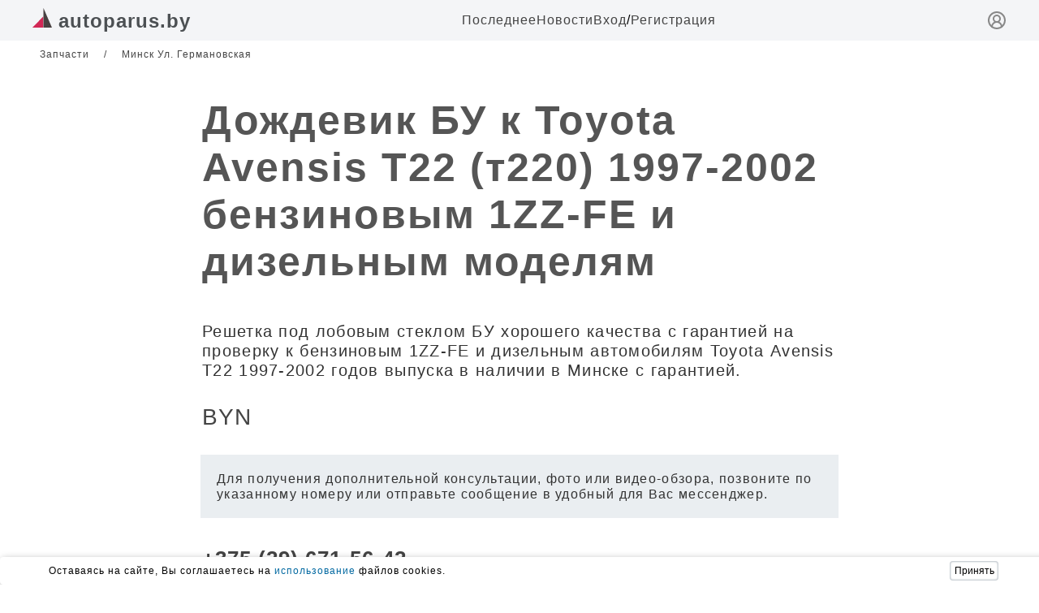

--- FILE ---
content_type: text/html; charset=UTF-8
request_url: https://www.autoparus.by/offer/52004
body_size: 6262
content:
<!DOCTYPE html><html ng-app="autoparusApp" lang="ru" prefix="og: https://ogp.me/ns#">
                                
    

    <head>
        <meta charset="utf-8"><meta http-equiv="X-UA-Compatible" content="IE=edge"><meta name="viewport" content="width=device-width, initial-scale=1">
                    <meta name="description" content="Решетка под лобовым стеклом БУ хорошего качества с гарантией на проверку к бензиновым 1ZZ-FE и дизельным автомобилям Toyota Avensis Т22 1997-2002 годов выпуска в наличии в Минске с гарантией.">
                <title>Дождевик БУ к Toyota Avensis Т22 (т220) 1997-2002 бензиновым 1ZZ-FE и дизельным моделям</title>

                    <link rel="stylesheet" href="/build/client/base-style.1e1ce9f1.css">
                <style>
            /*Header*/.h{position:fixed;top:0;left:0;right:0;width:100%;height:50px;display:flex;justify-content:center;z-index:9999;background:#f4f5f7}.hw{max-width:1200px;width:100%;margin:0 8px;display:flex;justify-content:space-between;align-items:center}.hll{font-size:24px;color:#4c5053;font-weight:600}.hmis{display:flex;gap:20px}.hmil{color:#444}.hmlie{color:#ad0c0c}.hmir{display:flex;gap:5px}@media(width<600px){.hm{display:none}.h{height:40px}}.hsl{color:#888;display:block;margin-top:3px}@media(width>600px){.hsl{display:none}}
        </style>

            <link rel="canonical" href="https://www.autoparus.by/offer/52004" />
                        
    <span itemscope itemtype="https://schema.org/Product">
                <meta itemprop="name" content="Дождевик БУ к Toyota Avensis Т22 (т220) 1997-2002 бензиновым 1ZZ-FE и дизельным моделям">
                <meta itemprop="mpn" content="">
                <meta itemprop="sku" content="">
                <meta itemprop="brand" content="Запчасти">
        <span itemprop="offers" itemscope itemtype="https://schema.org/Offer">
            <meta itemprop="priceCurrency" content="BYN">
            <meta itemprop="price" content="">
            <meta itemprop="priceValidUntil" content="2025-12-31">
            <link itemprop="availability" href="https://schema.org/InStock" />
        </span>
        <meta itemprop="description" content="Решетка под лобовым стеклом БУ хорошего качества с гарантией на проверку к бензиновым 1ZZ-FE и дизельным автомобилям Toyota Avensis Т22 1997-2002 годов выпуска в наличии в Минске с гарантией.">

        <meta itemprop="mainEntityOfPage" itemscope itemtype="https://schema.org/WebPage" itemid="/landing/52004">
        <span itemscope itemtype="https://schema.org/Organization">
            <meta itemprop="name" content="Запчасти">
            <meta itemprop="url" content="/insta/27">
            <meta itemprop="address" content="Минск, Ул. Германовская">
            <meta itemprop="addressLocality" content="Минск">
            <meta itemprop="streetAddress" content="Ул. Германовская">
            <meta itemprop="telephone" content="+375296715642">
                    </span>
    </span>

    
<script type="application/ld+json">
    {
    "@context": "https://schema.org",
        "@type": "Product",
        "headline": "Дождевик БУ к Toyota Avensis Т22 (т220) 1997-2002 бензиновым 1ZZ-FE и дизельным моделям",
        "description": "Решетка под лобовым стеклом БУ хорошего качества с гарантией на проверку к бензиновым 1ZZ-FE и дизельным автомобилям Toyota Avensis Т22 1997-2002 годов выпуска в наличии в Минске с гарантией.",
        "name": "Дождевик БУ к Toyota Avensis Т22 (т220) 1997-2002 бензиновым 1ZZ-FE и дизельным моделям",
        "brand": "Запчасти",
        "url": "/insta/27",
        "mainEntityOfPage": {
            "@type": "WebPage",
            "@id": "/insta/27"
        },
    }
</script>
                        <style>
            .container-offer{max-width:1200px;margin:60px auto;}@media(width<800px){.container-offer{margin:50px auto}}
.ofb{display:flex}.ofb_l,.ofb_d,.ofb_p{color:#444;font-size:12px;margin:0 9px}.ofb_p{overflow:hidden;display: -webkit-box;-webkit-line-clamp:1;-webkit-box-orient: vertical}
.main-page{max-width:800px;margin:auto}
.offer-title{color:#555;font-size:50px;letter-spacing:2px;line-height:58px;font-weight:600;margin:45px 9px}@media(width < 800px){.offer-title{color:#444;font-size:28px;letter-spacing:1.4px;line-height:35px}}
.product__price{margin:30px 9px}.offer-price,.price-currency{font-size:28px;color:#444}
.discript-prod-dis{margin:25px 9px;font-size:20px;line-height:24px;letter-spacing:1.3px;overflow:hidden;display:-webkit-box;-webkit-line-clamp:12;-webkit-box-orient:vertical;color:#333}
.status{margin:9px;color:#555;font-size:22px;font-weight:600}
.product__number_span,.art-number{color:#333;font-size:14px;margin:10px;}
.contact__container {margin:35px 9px}
.contact{font-size:26px;font-weight:600;color:#444;}
.social-block{display:flex;margin:7px}.writing-viber a {font-size:16px;margin:0 5px 0 0;color:#7360f2;}.writing-whatsapp a {font-size:16px;margin: 0 5px 0;color:#43d854;}.writing-telegram a {font-size:16px;margin:0 5px 0;color:#0088cc;}
h3{margin:25px 9px 9px;color:#777;font-size:20px;font-weight:500;}
.product-text{margin: 15px 9px;color:#333;font-size:18px;line-height:24px;letter-spacing:1.3px}
.offer__comments{margin:25px 7px;padding:20px;font-size:16px;line-height:19px;letter-spacing:1.3px;color:#333;background:#eaeef1}


/* Slider-style */
.slider,
.slider-block {
	position: relative;
}
.dot,
.nav button {
	cursor: pointer;
	outline: 0;
}
.dot,
.nav button:active,
.nav button:hover {
	outline: 0;
}
.description-wrapper {
	max-width: 819px;
}
.slider {
	width: 100%;
	overflow: hidden;
	user-select: none;
	-webkit-user-select: none;
	-moz-user-select: none;
}

.total__wrapper {
	position: absolute;
	display: flex;
}
.slider-line {
	overflow: hidden;
	touch-action: none;
	-webkit-touch-action: none;
	-moz-touch-action: none;
}
.slider-slide {
	min-height: 1px;
	float: left;
	transform: translate(0);
}
.slider-img {
	display: flex;
	justify-content: center;
	align-items: center;
	height: auto;
	object-fit: cover;
	width: 600px;
	margin: 0 auto;
	pointer-events: none;
}
.slider-dot {
	display: flex;
	margin-top: 20px;
	justify-content: center;
}
.dot {
	box-sizing: content-box;
	flex: 0 1 auto;
	width: 30px;
	height: 6px;
	margin-right: 3px;
	margin-left: 3px;
	background-color: #ccc;
	background-clip: padding-box;
	border: none;
	border-radius: 5px;
	transition: 0.3s;
	padding: 0;
}
.dot-active,
.dot:hover {
	background: #888;
}

.total__wrapper {
	top: 25px;
	right: 20px;
	background: rgba(0, 0, 0, 0.75);
	border-radius: 5px;
	padding: 5px;
	z-index: 28;
	max-width: 90px;
	align-items: center;
	font-size: 20px;
	font-weight: 700;
	color: #fff;
	line-height: 20px;
}
.slider-block,
.slider-items {
	overflow: hidden;
	height: auto;
}
.slider-items,
.slides {
	transition: 0.2s ease-in-out;
}
.description-wrapper {
	max-width: 819px;
	margin: 0 auto;
}
.slider-block {
	max-width: 600px;
	width: 100%;
	margin: 0 auto;
	position: relative;
	background: var(--border-color);
	-webkit-box-shadow: 0px 0px 1px 1px rgba(138, 129, 124, 0.35);
	-moz-box-shadow: 0px 0px 1px 1px rgba(138, 129, 124, 0.35);
	box-shadow: 0px 0px 1px 1px rgba(138, 129, 124, 0.35);
}
.slider-items {
	display: flex;
	cursor: grab;
	cursor: -moz-grab;
	cursor: -webkit-grab;
}

.slider-items:active {
	cursor: grabbing;
	cursor: -moz-grabbing;
	cursor: -webkit-grabbing;
}

.slides {
	-webkit-user-select: none;
	-moz-user-select: none;
	-ms-user-select: none;
}
.slides img {
	width: 100%;
	height: 100%;
	object-fit: cover;
	pointer-events: none;
}
.dots {
	margin: 10px auto 0;
	display: flex;
	justify-content: center;
}
.dot {
	box-sizing: content-box;
	flex: 0 1 auto;
	width: 30px;
	height: 10px;
	margin-right: 3px;
	margin-left: 3px;
	cursor: pointer;
	background-color: #888;
	background-clip: padding-box;
	border: none;
	opacity: 0.5;
	border-radius: 3px;
	transition: 0.3s;
	outline: 0;
	padding: 0;
}
.active {
	opacity: 1;
	background: #86a6df;
}
.total__wrapper {
	position: absolute;
	z-index: 10;
	top: 5px;
	right: 5px;
	display: flex;
	background: rgba(181, 172, 172, 0.35);
	border-radius: 5px;
	padding: 3px;
	width: 50px;
	justify-content: center;
	align-items: center;
	gap: 3px;
	font-size: 24px;
	color: #fff;
	-webkit-box-shadow: 0px 0px 1px 1px rgba(138, 129, 124, 0.2);
	-moz-box-shadow: 0px 0px 1px 1px rgba(138, 129, 124, 0.2);
	box-shadow: 0px 0px 1px 1px rgba(138, 129, 124, 0.2);
}
.total__wrapper span {
	font: 500 22px/1.3 Arial, Helvetica, sans-serif;
	line-height: 23px;
	color: var(--bg-color);
	text-shadow: 0px 0px 2px var(--text-clor);
}
        </style>
                        <meta name="yandex-verification" content="f466c8b44175ed30" />  <meta property="og:image" content="https://www.stockvault.net/data/2024/07/22/306453/thumb16.jpg"/>
<meta name="google-site-verification" content="REDocREieX8qerCSTmxqFY5IEHziDwLZKdpiEchQk8c" />
            </head>
    <body>
                    
    
    
                <header class="h">
            <div class="hw">
                <div class="hl">
                                                                    <a href="/" class="hll">
                            <svg width="24" height="24" viewBox="0 0 50 50" fill="none" xmlns="http://www.w3.org/2000/svg">
                                <g clip-path="url(#clip0)"><path d="M27.5509 21.5911L27.5509 50.0001H0L27.5509 21.5911Z" fill="#D22856"/><path d="M28.3163 0L49.9999 49.9998H28.3163V0Z" fill="#494242"/></g>
                                <defs><clipPath id="clip0"><rect width="50" height="50" fill="white"/></clipPath></defs>
                            </svg>
                            <span class="hln">autoparus.by</span>
                        </a>
                                    </div>
                <nav class="hm">
                    <ul class="hmis">
                                                <li class="hmi">
                            <a class="hmil" href="/publication/171273">
                                Последнее
                            </a>
                        </li>
                        <li class="hmi">
                            <a class="hmil" href="/media">
                                Новости
                            </a>
                        </li>
                                                        <div class="hmir">
                                    <li class="hmi">
                                        <a class="hmil" href="/login">
                                            Вход
                                        </a>
                                    </li>
                                    <span>/</span>
                                    <li class="hmi">
                                        <a class="hmil" href="/registration">
                                            Регистрация
                                        </a>
                                    </li>
                                </div>
                                                                    </ul>
                </nav>
                <a class="hsl" href="/login" title="вход">
                    <svg xmlns="http://www.w3.org/2000/svg" width="24" height="24" viewBox="0 0 24 24" fill="none" stroke="currentColor" stroke-width="2" stroke-linecap="round" stroke-linejoin="round" class="lucide lucide-circle-user-round-icon lucide-circle-user-round"><path d="M18 20a6 6 0 0 0-12 0"/><circle cx="12" cy="10" r="4"/><circle cx="12" cy="12" r="10"/></svg>
                </a>
            </div>
        </header>
        
        <main class="container-offer">
        <nav class="ofb">
            <a class="ofb_l" href="/insta/27">
                <span>
                    Запчасти
                </span>
            </a>
            <span class="ofb_d">/</span>
            <a class="ofb_p" href="/landing/52004">
                <span class="adress-city">Минск</span>
                <span class="adress-street">Ул. Германовская</span>
            </a>
        </nav>
        <section class="main-page">
            

                                    

            <h1 class="offer-title">Дождевик БУ к Toyota Avensis Т22 (т220) 1997-2002 бензиновым 1ZZ-FE и дизельным моделям</h1>

            <a class="link-like-text" href="/landing/52004">
                
                <div itemprop="offers">
                    
                    <p class="discript-prod-dis">Решетка под лобовым стеклом БУ хорошего качества с гарантией на проверку к бензиновым 1ZZ-FE и дизельным автомобилям Toyota Avensis Т22 1997-2002 годов выпуска в наличии в Минске с гарантией.</p>

                                            <div class="product__price">
                            <span class="offer-price">
                                
                            </span>
                            <span class="price-currency">
                                BYN
                            </span>
                        </div>

                                                            </div>
            </a>

            <div class="offer__comments">
                Для получения дополнительной консультации, фото или видео-обзора, позвоните по указанному номеру или отправьте сообщение в удобный для Вас мессенджер.
            </div>

            <div class="contact__container">
                <div class="card-contact">
                    <a href="tel:+375296715642" title="Позвонить" class="contact">+375 (29) 671-56-42</a>
                </div>

                <div class="social-block">
                    <span class="writing-viber">
                        <a title="Позвонить или отправить сообщение в Viber" href="viber://chat?number=+375296715642" target="_blank">Viber</a>
                    </span>
                    <span class="writing-whatsapp">
                        <a  href="https://api.whatsapp.com/send?+375 (29) 671-56-42&text=Добрый день, интересует Дождевик БУ к Toyota Avensis Т22 (т220) 1997-2002 бензиновым 1ZZ-FE и дизельным моделям" title="Позвонить или отправить сообщение в Whatsapp" target="_blank">WhatsApp</a>
                    </span>                    
                    <span class="writing-telegram">
                        <a href="//t.me/" title="Позвонить или отправить сообщение в Telegram" target="_blank">Telegram</a>
                    </span>
                </div>
            </div>

            <div class="main-text-product">
                <p class="product-text">Автозапчасти БУ для автомобилей Тойота из Европы и Англии. Запчасти с небольшим пробегом и гарантией на проверку подходимости и работоспособности.</p>
                                    <h3 class="product-subtitle">Доставка:</h3>
                    <p class="product-text">Белпочтой или Европочтой небольшие и легкие запчасти в любое место по РБ. Транспортной компанией большие и тяжелые узлы и агрегаты.</p>
                
                                    <h3 class="product-subtitle">Гарантия:</h3>
                    <p class="product-text">Гарантия от 15 до 30 дней в зависимости от типа запчасти. На кузовные запчасти и стекла гарантия, как правило не распространяется.</p>
                                            </div>
        </section>
    </main>

    
                    <div id="cookie_note">
	<div class="cookie_note_container">
		<p>Оставаясь на сайте, Вы соглашаетесь на <a href="/publication/167746" target="_blank">использование</a> файлов cookies.</p>
		<button class="cookies__button cookie_accept">Принять</button>
	</div>
</div>

    
        
                                            
            <!-- Metrika --> <script type="text/javascript">(function(m,e,t,r,i,k,a){m[i]=m[i]||function(){(m[i].a=m[i].a||[]).push(arguments)};m[i].l=1*new Date();for (var j = 0; j < document.scripts.length; j++) {if (document.scripts[j].src === r) { return; }}k=e.createElement(t),a=e.getElementsByTagName(t)[0],k.async=1,k.src=r,a.parentNode.insertBefore(k,a)})(window, document,'script','https://mc.yandex.ru/metrika/tag.js?id=103805885', 'ym');ym(103805885, 'init', {ssr:true, webvisor:true, clickmap:true, ecommerce:"dataLayer", accurateTrackBounce:true, trackLinks:true});</script><noscript><div><img src="https://mc.yandex.ru/watch/103805885" style="position:absolute; left:-9999px;" alt="" /></div></noscript>
<script>const toggleBtn = document.querySelector('.burger'); if (toggleBtn){const menu = document.querySelector('#menu'); const g1 = document.querySelector('#g-1'); const g2 = document.querySelector('#g-2'); const g3 = document.querySelector('#g-3'); toggleBtn.addEventListener('click', () => {menu.classList.toggle('nav1'); g1.classList.toggle('g1'); g2.classList.toggle('g2'); g3.classList.toggle('g3');})}</script>
<script> function setCookie(name, value, days) {let expires = '' ;if (days) {let date = new Date();date.setTime(date.getTime() + days * 24 * 60 * 60 * 1000); expires = '; expires=' + date.toUTCString()};document.cookie = name + '=' + (value || '') + expires + '; path=/'};function getCookie(name) {let matches = document.cookie.match(new RegExp('(?:^|; )' +name.replace(/([\.$?*|{}\(\)\[\]\\\/\+^])/g, '\\$1') + '=([^;]*)'));return matches ? decodeURIComponent(matches[1]) : undefined};function checkCookies() {let cookieNote = document.getElementById('cookie_note'); let cookieBtnAccept = cookieNote.querySelector('.cookie_accept'); if (!getCookie('cookies_policy')) {cookieNote.classList.add('show')};cookieBtnAccept.addEventListener('click', function () {setCookie('cookies_policy', 'true', 365);cookieNote.classList.remove('show')})}; checkCookies() </script>
    </body>
</html>
